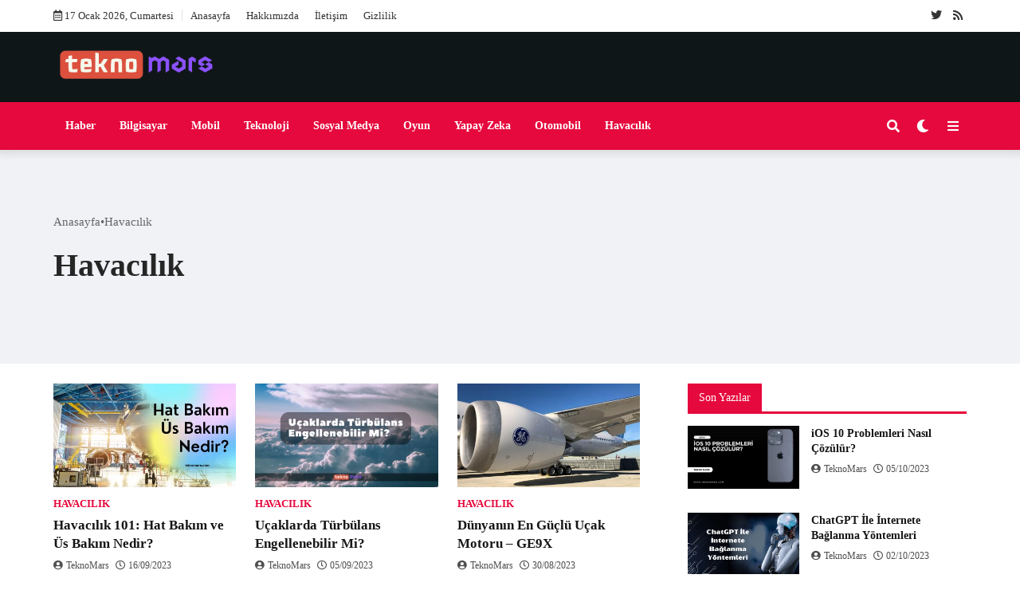

--- FILE ---
content_type: text/html; charset=UTF-8
request_url: https://www.teknomars.com/kategori/havacilik/
body_size: 14999
content:
<!doctype html><html lang="tr" prefix="og: https://ogp.me/ns#"><head><script data-no-optimize="1">var litespeed_docref=sessionStorage.getItem("litespeed_docref");litespeed_docref&&(Object.defineProperty(document,"referrer",{get:function(){return litespeed_docref}}),sessionStorage.removeItem("litespeed_docref"));</script> <meta charset="UTF-8"><meta name="viewport" content="width=device-width, initial-scale=1"><link rel="profile" href="https://gmpg.org/xfn/11"><title>Havacılık - TeknoMars</title><meta name="description" content="Havacılık üzerine en güncel içeriklerden haberdar olmak istiyorsanız doğru adrestesiniz. Güncel havacılık haberleri için takip edin."/><meta name="robots" content="follow, index, max-snippet:-1, max-video-preview:-1, max-image-preview:large"/><link rel="canonical" href="https://www.teknomars.com/kategori/havacilik/" /><meta property="og:locale" content="tr_TR" /><meta property="og:type" content="article" /><meta property="og:title" content="Havacılık - TeknoMars" /><meta property="og:description" content="Havacılık üzerine en güncel içeriklerden haberdar olmak istiyorsanız doğru adrestesiniz. Güncel havacılık haberleri için takip edin." /><meta property="og:url" content="https://www.teknomars.com/kategori/havacilik/" /><meta property="og:site_name" content="TeknoMars - Teknoloji Gezegeni" /><meta property="og:image" content="https://www.teknomars.com/wp-content/uploads/2023/09/havacilik.png" /><meta property="og:image:secure_url" content="https://www.teknomars.com/wp-content/uploads/2023/09/havacilik.png" /><meta property="og:image:width" content="1200" /><meta property="og:image:height" content="628" /><meta property="og:image:alt" content="havacılık haberleri" /><meta property="og:image:type" content="image/png" /><meta name="twitter:card" content="summary_large_image" /><meta name="twitter:title" content="Havacılık - TeknoMars" /><meta name="twitter:description" content="Havacılık üzerine en güncel içeriklerden haberdar olmak istiyorsanız doğru adrestesiniz. Güncel havacılık haberleri için takip edin." /><meta name="twitter:site" content="@teknomarscom" /><meta name="twitter:image" content="https://www.teknomars.com/wp-content/uploads/2023/09/havacilik.png" /><meta name="twitter:label1" content="Yazılar" /><meta name="twitter:data1" content="3" /> <script type="application/ld+json" class="rank-math-schema">{"@context":"https://schema.org","@graph":[{"@type":"NewsMediaOrganization","@id":"https://www.teknomars.com/#organization","name":"TeknoMars - Teknoloji Gezegeni","url":"https://teknomars.com","sameAs":["https://twitter.com/teknomarscom"]},{"@type":"WebSite","@id":"https://www.teknomars.com/#website","url":"https://www.teknomars.com","name":"TeknoMars - Teknoloji Gezegeni","publisher":{"@id":"https://www.teknomars.com/#organization"},"inLanguage":"tr"},{"@type":"CollectionPage","@id":"https://www.teknomars.com/kategori/havacilik/#webpage","url":"https://www.teknomars.com/kategori/havacilik/","name":"Havac\u0131l\u0131k - TeknoMars","isPartOf":{"@id":"https://www.teknomars.com/#website"},"inLanguage":"tr"}]}</script> <link rel='dns-prefetch' href='//www.googletagmanager.com' /><link rel='dns-prefetch' href='//fonts.googleapis.com' /><link rel="alternate" type="application/rss+xml" title="TeknoMars &raquo; akışı" href="https://www.teknomars.com/feed/" /><link rel="alternate" type="application/rss+xml" title="TeknoMars &raquo; yorum akışı" href="https://www.teknomars.com/comments/feed/" /><link rel="alternate" type="application/rss+xml" title="TeknoMars &raquo; Havacılık kategori akışı" href="https://www.teknomars.com/kategori/havacilik/feed/" /><style id='wp-img-auto-sizes-contain-inline-css'>img:is([sizes=auto i],[sizes^="auto," i]){contain-intrinsic-size:3000px 1500px}
/*# sourceURL=wp-img-auto-sizes-contain-inline-css */</style><link data-optimized="2" rel="stylesheet" href="https://www.teknomars.com/wp-content/litespeed/css/1f2acea435f0185bfd346095f62f8177.css?ver=79fd0" /><style id='wp-block-heading-inline-css'>h1:where(.wp-block-heading).has-background,h2:where(.wp-block-heading).has-background,h3:where(.wp-block-heading).has-background,h4:where(.wp-block-heading).has-background,h5:where(.wp-block-heading).has-background,h6:where(.wp-block-heading).has-background{padding:1.25em 2.375em}h1.has-text-align-left[style*=writing-mode]:where([style*=vertical-lr]),h1.has-text-align-right[style*=writing-mode]:where([style*=vertical-rl]),h2.has-text-align-left[style*=writing-mode]:where([style*=vertical-lr]),h2.has-text-align-right[style*=writing-mode]:where([style*=vertical-rl]),h3.has-text-align-left[style*=writing-mode]:where([style*=vertical-lr]),h3.has-text-align-right[style*=writing-mode]:where([style*=vertical-rl]),h4.has-text-align-left[style*=writing-mode]:where([style*=vertical-lr]),h4.has-text-align-right[style*=writing-mode]:where([style*=vertical-rl]),h5.has-text-align-left[style*=writing-mode]:where([style*=vertical-lr]),h5.has-text-align-right[style*=writing-mode]:where([style*=vertical-rl]),h6.has-text-align-left[style*=writing-mode]:where([style*=vertical-lr]),h6.has-text-align-right[style*=writing-mode]:where([style*=vertical-rl]){rotate:180deg}
/*# sourceURL=https://www.teknomars.com/wp-includes/blocks/heading/style.min.css */</style><style id='wp-block-paragraph-inline-css'>.is-small-text{font-size:.875em}.is-regular-text{font-size:1em}.is-large-text{font-size:2.25em}.is-larger-text{font-size:3em}.has-drop-cap:not(:focus):first-letter{float:left;font-size:8.4em;font-style:normal;font-weight:100;line-height:.68;margin:.05em .1em 0 0;text-transform:uppercase}body.rtl .has-drop-cap:not(:focus):first-letter{float:none;margin-left:.1em}p.has-drop-cap.has-background{overflow:hidden}:root :where(p.has-background){padding:1.25em 2.375em}:where(p.has-text-color:not(.has-link-color)) a{color:inherit}p.has-text-align-left[style*="writing-mode:vertical-lr"],p.has-text-align-right[style*="writing-mode:vertical-rl"]{rotate:180deg}
/*# sourceURL=https://www.teknomars.com/wp-includes/blocks/paragraph/style.min.css */</style><style id='wp-block-quote-inline-css'>.wp-block-quote{box-sizing:border-box;overflow-wrap:break-word}.wp-block-quote.is-large:where(:not(.is-style-plain)),.wp-block-quote.is-style-large:where(:not(.is-style-plain)){margin-bottom:1em;padding:0 1em}.wp-block-quote.is-large:where(:not(.is-style-plain)) p,.wp-block-quote.is-style-large:where(:not(.is-style-plain)) p{font-size:1.5em;font-style:italic;line-height:1.6}.wp-block-quote.is-large:where(:not(.is-style-plain)) cite,.wp-block-quote.is-large:where(:not(.is-style-plain)) footer,.wp-block-quote.is-style-large:where(:not(.is-style-plain)) cite,.wp-block-quote.is-style-large:where(:not(.is-style-plain)) footer{font-size:1.125em;text-align:right}.wp-block-quote>cite{display:block}
/*# sourceURL=https://www.teknomars.com/wp-includes/blocks/quote/style.min.css */</style><style id='wp-block-table-inline-css'>.wp-block-table{overflow-x:auto}.wp-block-table table{border-collapse:collapse;width:100%}.wp-block-table thead{border-bottom:3px solid}.wp-block-table tfoot{border-top:3px solid}.wp-block-table td,.wp-block-table th{border:1px solid;padding:.5em}.wp-block-table .has-fixed-layout{table-layout:fixed;width:100%}.wp-block-table .has-fixed-layout td,.wp-block-table .has-fixed-layout th{word-break:break-word}.wp-block-table.aligncenter,.wp-block-table.alignleft,.wp-block-table.alignright{display:table;width:auto}.wp-block-table.aligncenter td,.wp-block-table.aligncenter th,.wp-block-table.alignleft td,.wp-block-table.alignleft th,.wp-block-table.alignright td,.wp-block-table.alignright th{word-break:break-word}.wp-block-table .has-subtle-light-gray-background-color{background-color:#f3f4f5}.wp-block-table .has-subtle-pale-green-background-color{background-color:#e9fbe5}.wp-block-table .has-subtle-pale-blue-background-color{background-color:#e7f5fe}.wp-block-table .has-subtle-pale-pink-background-color{background-color:#fcf0ef}.wp-block-table.is-style-stripes{background-color:initial;border-collapse:inherit;border-spacing:0}.wp-block-table.is-style-stripes tbody tr:nth-child(odd){background-color:#f0f0f0}.wp-block-table.is-style-stripes.has-subtle-light-gray-background-color tbody tr:nth-child(odd){background-color:#f3f4f5}.wp-block-table.is-style-stripes.has-subtle-pale-green-background-color tbody tr:nth-child(odd){background-color:#e9fbe5}.wp-block-table.is-style-stripes.has-subtle-pale-blue-background-color tbody tr:nth-child(odd){background-color:#e7f5fe}.wp-block-table.is-style-stripes.has-subtle-pale-pink-background-color tbody tr:nth-child(odd){background-color:#fcf0ef}.wp-block-table.is-style-stripes td,.wp-block-table.is-style-stripes th{border-color:#0000}.wp-block-table.is-style-stripes{border-bottom:1px solid #f0f0f0}.wp-block-table .has-border-color td,.wp-block-table .has-border-color th,.wp-block-table .has-border-color tr,.wp-block-table .has-border-color>*{border-color:inherit}.wp-block-table table[style*=border-top-color] tr:first-child,.wp-block-table table[style*=border-top-color] tr:first-child td,.wp-block-table table[style*=border-top-color] tr:first-child th,.wp-block-table table[style*=border-top-color]>*,.wp-block-table table[style*=border-top-color]>* td,.wp-block-table table[style*=border-top-color]>* th{border-top-color:inherit}.wp-block-table table[style*=border-top-color] tr:not(:first-child){border-top-color:initial}.wp-block-table table[style*=border-right-color] td:last-child,.wp-block-table table[style*=border-right-color] th,.wp-block-table table[style*=border-right-color] tr,.wp-block-table table[style*=border-right-color]>*{border-right-color:inherit}.wp-block-table table[style*=border-bottom-color] tr:last-child,.wp-block-table table[style*=border-bottom-color] tr:last-child td,.wp-block-table table[style*=border-bottom-color] tr:last-child th,.wp-block-table table[style*=border-bottom-color]>*,.wp-block-table table[style*=border-bottom-color]>* td,.wp-block-table table[style*=border-bottom-color]>* th{border-bottom-color:inherit}.wp-block-table table[style*=border-bottom-color] tr:not(:last-child){border-bottom-color:initial}.wp-block-table table[style*=border-left-color] td:first-child,.wp-block-table table[style*=border-left-color] th,.wp-block-table table[style*=border-left-color] tr,.wp-block-table table[style*=border-left-color]>*{border-left-color:inherit}.wp-block-table table[style*=border-style] td,.wp-block-table table[style*=border-style] th,.wp-block-table table[style*=border-style] tr,.wp-block-table table[style*=border-style]>*{border-style:inherit}.wp-block-table table[style*=border-width] td,.wp-block-table table[style*=border-width] th,.wp-block-table table[style*=border-width] tr,.wp-block-table table[style*=border-width]>*{border-style:inherit;border-width:inherit}
/*# sourceURL=https://www.teknomars.com/wp-includes/blocks/table/style.min.css */</style><style id='global-styles-inline-css'>:root{--wp--preset--aspect-ratio--square: 1;--wp--preset--aspect-ratio--4-3: 4/3;--wp--preset--aspect-ratio--3-4: 3/4;--wp--preset--aspect-ratio--3-2: 3/2;--wp--preset--aspect-ratio--2-3: 2/3;--wp--preset--aspect-ratio--16-9: 16/9;--wp--preset--aspect-ratio--9-16: 9/16;--wp--preset--color--black: #000000;--wp--preset--color--cyan-bluish-gray: #abb8c3;--wp--preset--color--white: #ffffff;--wp--preset--color--pale-pink: #f78da7;--wp--preset--color--vivid-red: #cf2e2e;--wp--preset--color--luminous-vivid-orange: #ff6900;--wp--preset--color--luminous-vivid-amber: #fcb900;--wp--preset--color--light-green-cyan: #7bdcb5;--wp--preset--color--vivid-green-cyan: #00d084;--wp--preset--color--pale-cyan-blue: #8ed1fc;--wp--preset--color--vivid-cyan-blue: #0693e3;--wp--preset--color--vivid-purple: #9b51e0;--wp--preset--gradient--vivid-cyan-blue-to-vivid-purple: linear-gradient(135deg,rgb(6,147,227) 0%,rgb(155,81,224) 100%);--wp--preset--gradient--light-green-cyan-to-vivid-green-cyan: linear-gradient(135deg,rgb(122,220,180) 0%,rgb(0,208,130) 100%);--wp--preset--gradient--luminous-vivid-amber-to-luminous-vivid-orange: linear-gradient(135deg,rgb(252,185,0) 0%,rgb(255,105,0) 100%);--wp--preset--gradient--luminous-vivid-orange-to-vivid-red: linear-gradient(135deg,rgb(255,105,0) 0%,rgb(207,46,46) 100%);--wp--preset--gradient--very-light-gray-to-cyan-bluish-gray: linear-gradient(135deg,rgb(238,238,238) 0%,rgb(169,184,195) 100%);--wp--preset--gradient--cool-to-warm-spectrum: linear-gradient(135deg,rgb(74,234,220) 0%,rgb(151,120,209) 20%,rgb(207,42,186) 40%,rgb(238,44,130) 60%,rgb(251,105,98) 80%,rgb(254,248,76) 100%);--wp--preset--gradient--blush-light-purple: linear-gradient(135deg,rgb(255,206,236) 0%,rgb(152,150,240) 100%);--wp--preset--gradient--blush-bordeaux: linear-gradient(135deg,rgb(254,205,165) 0%,rgb(254,45,45) 50%,rgb(107,0,62) 100%);--wp--preset--gradient--luminous-dusk: linear-gradient(135deg,rgb(255,203,112) 0%,rgb(199,81,192) 50%,rgb(65,88,208) 100%);--wp--preset--gradient--pale-ocean: linear-gradient(135deg,rgb(255,245,203) 0%,rgb(182,227,212) 50%,rgb(51,167,181) 100%);--wp--preset--gradient--electric-grass: linear-gradient(135deg,rgb(202,248,128) 0%,rgb(113,206,126) 100%);--wp--preset--gradient--midnight: linear-gradient(135deg,rgb(2,3,129) 0%,rgb(40,116,252) 100%);--wp--preset--font-size--small: 13px;--wp--preset--font-size--medium: 20px;--wp--preset--font-size--large: 36px;--wp--preset--font-size--x-large: 42px;--wp--preset--spacing--20: 0.44rem;--wp--preset--spacing--30: 0.67rem;--wp--preset--spacing--40: 1rem;--wp--preset--spacing--50: 1.5rem;--wp--preset--spacing--60: 2.25rem;--wp--preset--spacing--70: 3.38rem;--wp--preset--spacing--80: 5.06rem;--wp--preset--shadow--natural: 6px 6px 9px rgba(0, 0, 0, 0.2);--wp--preset--shadow--deep: 12px 12px 50px rgba(0, 0, 0, 0.4);--wp--preset--shadow--sharp: 6px 6px 0px rgba(0, 0, 0, 0.2);--wp--preset--shadow--outlined: 6px 6px 0px -3px rgb(255, 255, 255), 6px 6px rgb(0, 0, 0);--wp--preset--shadow--crisp: 6px 6px 0px rgb(0, 0, 0);}:where(.is-layout-flex){gap: 0.5em;}:where(.is-layout-grid){gap: 0.5em;}body .is-layout-flex{display: flex;}.is-layout-flex{flex-wrap: wrap;align-items: center;}.is-layout-flex > :is(*, div){margin: 0;}body .is-layout-grid{display: grid;}.is-layout-grid > :is(*, div){margin: 0;}:where(.wp-block-columns.is-layout-flex){gap: 2em;}:where(.wp-block-columns.is-layout-grid){gap: 2em;}:where(.wp-block-post-template.is-layout-flex){gap: 1.25em;}:where(.wp-block-post-template.is-layout-grid){gap: 1.25em;}.has-black-color{color: var(--wp--preset--color--black) !important;}.has-cyan-bluish-gray-color{color: var(--wp--preset--color--cyan-bluish-gray) !important;}.has-white-color{color: var(--wp--preset--color--white) !important;}.has-pale-pink-color{color: var(--wp--preset--color--pale-pink) !important;}.has-vivid-red-color{color: var(--wp--preset--color--vivid-red) !important;}.has-luminous-vivid-orange-color{color: var(--wp--preset--color--luminous-vivid-orange) !important;}.has-luminous-vivid-amber-color{color: var(--wp--preset--color--luminous-vivid-amber) !important;}.has-light-green-cyan-color{color: var(--wp--preset--color--light-green-cyan) !important;}.has-vivid-green-cyan-color{color: var(--wp--preset--color--vivid-green-cyan) !important;}.has-pale-cyan-blue-color{color: var(--wp--preset--color--pale-cyan-blue) !important;}.has-vivid-cyan-blue-color{color: var(--wp--preset--color--vivid-cyan-blue) !important;}.has-vivid-purple-color{color: var(--wp--preset--color--vivid-purple) !important;}.has-black-background-color{background-color: var(--wp--preset--color--black) !important;}.has-cyan-bluish-gray-background-color{background-color: var(--wp--preset--color--cyan-bluish-gray) !important;}.has-white-background-color{background-color: var(--wp--preset--color--white) !important;}.has-pale-pink-background-color{background-color: var(--wp--preset--color--pale-pink) !important;}.has-vivid-red-background-color{background-color: var(--wp--preset--color--vivid-red) !important;}.has-luminous-vivid-orange-background-color{background-color: var(--wp--preset--color--luminous-vivid-orange) !important;}.has-luminous-vivid-amber-background-color{background-color: var(--wp--preset--color--luminous-vivid-amber) !important;}.has-light-green-cyan-background-color{background-color: var(--wp--preset--color--light-green-cyan) !important;}.has-vivid-green-cyan-background-color{background-color: var(--wp--preset--color--vivid-green-cyan) !important;}.has-pale-cyan-blue-background-color{background-color: var(--wp--preset--color--pale-cyan-blue) !important;}.has-vivid-cyan-blue-background-color{background-color: var(--wp--preset--color--vivid-cyan-blue) !important;}.has-vivid-purple-background-color{background-color: var(--wp--preset--color--vivid-purple) !important;}.has-black-border-color{border-color: var(--wp--preset--color--black) !important;}.has-cyan-bluish-gray-border-color{border-color: var(--wp--preset--color--cyan-bluish-gray) !important;}.has-white-border-color{border-color: var(--wp--preset--color--white) !important;}.has-pale-pink-border-color{border-color: var(--wp--preset--color--pale-pink) !important;}.has-vivid-red-border-color{border-color: var(--wp--preset--color--vivid-red) !important;}.has-luminous-vivid-orange-border-color{border-color: var(--wp--preset--color--luminous-vivid-orange) !important;}.has-luminous-vivid-amber-border-color{border-color: var(--wp--preset--color--luminous-vivid-amber) !important;}.has-light-green-cyan-border-color{border-color: var(--wp--preset--color--light-green-cyan) !important;}.has-vivid-green-cyan-border-color{border-color: var(--wp--preset--color--vivid-green-cyan) !important;}.has-pale-cyan-blue-border-color{border-color: var(--wp--preset--color--pale-cyan-blue) !important;}.has-vivid-cyan-blue-border-color{border-color: var(--wp--preset--color--vivid-cyan-blue) !important;}.has-vivid-purple-border-color{border-color: var(--wp--preset--color--vivid-purple) !important;}.has-vivid-cyan-blue-to-vivid-purple-gradient-background{background: var(--wp--preset--gradient--vivid-cyan-blue-to-vivid-purple) !important;}.has-light-green-cyan-to-vivid-green-cyan-gradient-background{background: var(--wp--preset--gradient--light-green-cyan-to-vivid-green-cyan) !important;}.has-luminous-vivid-amber-to-luminous-vivid-orange-gradient-background{background: var(--wp--preset--gradient--luminous-vivid-amber-to-luminous-vivid-orange) !important;}.has-luminous-vivid-orange-to-vivid-red-gradient-background{background: var(--wp--preset--gradient--luminous-vivid-orange-to-vivid-red) !important;}.has-very-light-gray-to-cyan-bluish-gray-gradient-background{background: var(--wp--preset--gradient--very-light-gray-to-cyan-bluish-gray) !important;}.has-cool-to-warm-spectrum-gradient-background{background: var(--wp--preset--gradient--cool-to-warm-spectrum) !important;}.has-blush-light-purple-gradient-background{background: var(--wp--preset--gradient--blush-light-purple) !important;}.has-blush-bordeaux-gradient-background{background: var(--wp--preset--gradient--blush-bordeaux) !important;}.has-luminous-dusk-gradient-background{background: var(--wp--preset--gradient--luminous-dusk) !important;}.has-pale-ocean-gradient-background{background: var(--wp--preset--gradient--pale-ocean) !important;}.has-electric-grass-gradient-background{background: var(--wp--preset--gradient--electric-grass) !important;}.has-midnight-gradient-background{background: var(--wp--preset--gradient--midnight) !important;}.has-small-font-size{font-size: var(--wp--preset--font-size--small) !important;}.has-medium-font-size{font-size: var(--wp--preset--font-size--medium) !important;}.has-large-font-size{font-size: var(--wp--preset--font-size--large) !important;}.has-x-large-font-size{font-size: var(--wp--preset--font-size--x-large) !important;}
/*# sourceURL=global-styles-inline-css */</style><style id='classic-theme-styles-inline-css'>/*! This file is auto-generated */
.wp-block-button__link{color:#fff;background-color:#32373c;border-radius:9999px;box-shadow:none;text-decoration:none;padding:calc(.667em + 2px) calc(1.333em + 2px);font-size:1.125em}.wp-block-file__button{background:#32373c;color:#fff;text-decoration:none}
/*# sourceURL=/wp-includes/css/classic-themes.min.css */</style><style id='ez-toc-inline-css'>div#ez-toc-container .ez-toc-title {font-size: 120%;}div#ez-toc-container .ez-toc-title {font-weight: 500;}div#ez-toc-container ul li , div#ez-toc-container ul li a {font-size: 95%;}div#ez-toc-container ul li , div#ez-toc-container ul li a {font-weight: 500;}div#ez-toc-container nav ul ul li {font-size: 90%;}.ez-toc-box-title {font-weight: bold; margin-bottom: 10px; text-align: center; text-transform: uppercase; letter-spacing: 1px; color: #666; padding-bottom: 5px;position:absolute;top:-4%;left:5%;background-color: inherit;transition: top 0.3s ease;}.ez-toc-box-title.toc-closed {top:-25%;}
.ez-toc-container-direction {direction: ltr;}.ez-toc-counter ul{counter-reset: item ;}.ez-toc-counter nav ul li a::before {content: counters(item, '.', decimal) '. ';display: inline-block;counter-increment: item;flex-grow: 0;flex-shrink: 0;margin-right: .2em; float: left; }.ez-toc-widget-direction {direction: ltr;}.ez-toc-widget-container ul{counter-reset: item ;}.ez-toc-widget-container nav ul li a::before {content: counters(item, '.', decimal) '. ';display: inline-block;counter-increment: item;flex-grow: 0;flex-shrink: 0;margin-right: .2em; float: left; }
/*# sourceURL=ez-toc-inline-css */</style> <script type="litespeed/javascript" data-src="https://www.teknomars.com/wp-includes/js/jquery/jquery.min.js" id="jquery-core-js"></script> 
 <script type="litespeed/javascript" data-src="https://www.googletagmanager.com/gtag/js?id=GT-NCN44D2" id="google_gtagjs-js"></script> <script id="google_gtagjs-js-after" type="litespeed/javascript">window.dataLayer=window.dataLayer||[];function gtag(){dataLayer.push(arguments)}
gtag("set","linker",{"domains":["www.teknomars.com"]});gtag("js",new Date());gtag("set","developer_id.dZTNiMT",!0);gtag("config","GT-NCN44D2")</script> <link rel="https://api.w.org/" href="https://www.teknomars.com/wp-json/" /><link rel="alternate" title="JSON" type="application/json" href="https://www.teknomars.com/wp-json/wp/v2/categories/29" /><link rel="EditURI" type="application/rsd+xml" title="RSD" href="https://www.teknomars.com/xmlrpc.php?rsd" /><meta name="generator" content="WordPress 6.9" /><meta name="generator" content="Site Kit by Google 1.170.0" /><style id="temajet-opt-custom-css">nav.navbar-main ul li {text-transform:uppercase!important}.header-middle{padding-top:20px!important;padding-bottom:20px!important}.logo a img{max-height:40px!important}.jet-mega-menu *{text-transform:capitalize !important}</style><script id="google_gtagjs" type="litespeed/javascript" data-src="https://www.googletagmanager.com/gtag/js?id=G-5GKRNB11CC"></script> <script id="google_gtagjs-inline" type="litespeed/javascript">window.dataLayer=window.dataLayer||[];function gtag(){dataLayer.push(arguments)}gtag('js',new Date());gtag('config','G-5GKRNB11CC',{})</script> <style type="text/css">:root{--main-color:#e6093d!important;}.logo-area{background:#0f1618!important;}.jet-main-navbar-wrapper{background-color:#e6093d!important;}.jet-navbar-main > ul > li > a, .jet-navbar-main-right li{color:#ffffff!important;}.jet-navbar-main.navbar-style-2 > ul > li:hover > a, .jet-navbar-main.navbar-style-3 > ul > li > a::before{background-color:#c40834!important;}.jet-main-footer{background-color:#151616!important;}.jet-footer a{color:#ffffff!important;}.jet-footer a:hover{color:#e6093d!important;}.jet-second-footer{background-color:#020202!important;}html{font-family:"Work Sans"!important;font-weight:normal!important;}#masthead :is(h1, h2, h3, h4, h5, h6, a, span, li, p){font-family:"Work Sans"!important;font-weight:700!important;}h1, h2, h3, h4, h5, h6{font-family:"Work Sans"!important;font-weight:600!important;}</style><link rel="icon" href="https://www.teknomars.com/wp-content/uploads/2023/09/cropped-favicon-32x32.png" sizes="32x32" /><link rel="icon" href="https://www.teknomars.com/wp-content/uploads/2023/09/cropped-favicon-192x192.png" sizes="192x192" /><link rel="apple-touch-icon" href="https://www.teknomars.com/wp-content/uploads/2023/09/cropped-favicon-180x180.png" /><meta name="msapplication-TileImage" content="https://www.teknomars.com/wp-content/uploads/2023/09/cropped-favicon-270x270.png" /><style id="wp-custom-css">@media screen and (max-width:992px) {
	.h-logo-area.has-menu {
	display:none;
}
}</style></head><body class="archive category category-havacilik category-29 wp-embed-responsive wp-theme-temajet hfeed no-sidebar"><div id="page" class="site">
<a class="skip-link screen-reader-text" href="#primary">Skip to content</a><header id="masthead" class="site-header"><nav class="navbar-top"><div class="container"><div class="navbar-top-bg"><div class="navbar-top-nav">
<i class="far fa-calendar-alt"></i>
<span class="navbar-top-date">17 Ocak 2026, Cumartesi</span><ul id="menu-ust-menu" class="navbar-top-menu"><li id="menu-item-2722" class="menu-item menu-item-type-custom menu-item-object-custom menu-item-2722"><a href="https://teknomars.com/">Anasayfa</a></li><li id="menu-item-3077" class="menu-item menu-item-type-post_type menu-item-object-page menu-item-3077"><a href="https://www.teknomars.com/hakkimizda/">Hakkımızda</a></li><li id="menu-item-3078" class="menu-item menu-item-type-post_type menu-item-object-page menu-item-3078"><a href="https://www.teknomars.com/iletisim/">İletişim</a></li><li id="menu-item-3079" class="menu-item menu-item-type-post_type menu-item-object-page menu-item-privacy-policy menu-item-3079"><a rel="privacy-policy" href="https://www.teknomars.com/gizlilik/">Gizlilik</a></li></ul></div><div class="navbar-top-social"><ul><li>
<a href="https://x.com/teknomarscom"><i class="fab fa-twitter"></i></a></li><li>
<a
href="https://www.teknomars.com/feed/rss/"><i
class="fa fa-rss"></i></a></li></ul></div></div></div></nav><div class="logo-area"><div class="header-middle container"><div class="logo">
<a class="logo-anchor" href="https://www.teknomars.com/" title="TeknoMars">
<img data-lazyloaded="1" src="[data-uri]" class="jet-logo" data-src="https://www.teknomars.com/wp-content/uploads/2023/09/teknomars-1280-x-720-piksel1-e1694192219223.png.webp"
alt="logo"
title="teknomars"
width="210"
height="40"><img data-lazyloaded="1" src="[data-uri]" class="jet-dark-logo" data-src="https://teknomars.com/wp-content/uploads/2023/09/teknomars-1280-x-720-piksel1-e1694192219223.png"
alt="logo"
title="teknomars"
width="210"
height="40">            </a></div></div></div><div class="jet-main-navbar-wrapper"><div class="container"><div class="jet-main-navbar header-1 "><nav class="jet-navbar-main navbar-style-3"><ul id="menu-ana-menu" class="navbar-main-ul"><li id="menu-item-3061" class="menu-item menu-item-type-taxonomy menu-item-object-category menu-item-3061"><a href="https://www.teknomars.com/kategori/haber/">Haber</a></li><li id="menu-item-2942" class="menu-item menu-item-type-taxonomy menu-item-object-category menu-item-2942"><a href="https://www.teknomars.com/kategori/bilgisayar/">Bilgisayar</a></li><li id="menu-item-3346" class="menu-item menu-item-type-taxonomy menu-item-object-category menu-item-3346"><a href="https://www.teknomars.com/kategori/mobil/">Mobil</a></li><li id="menu-item-2939" class="menu-item menu-item-type-taxonomy menu-item-object-category menu-item-2939"><a href="https://www.teknomars.com/kategori/teknoloji/">Teknoloji</a></li><li id="menu-item-3347" class="menu-item menu-item-type-taxonomy menu-item-object-category menu-item-3347"><a href="https://www.teknomars.com/kategori/sosyal-medya/">Sosyal Medya</a></li><li id="menu-item-2943" class="menu-item menu-item-type-taxonomy menu-item-object-category menu-item-2943"><a href="https://www.teknomars.com/kategori/oyun/">Oyun</a></li><li id="menu-item-3348" class="menu-item menu-item-type-taxonomy menu-item-object-category menu-item-3348"><a href="https://www.teknomars.com/kategori/yapay-zeka/">Yapay Zeka</a></li><li id="menu-item-2940" class="menu-item menu-item-type-taxonomy menu-item-object-category menu-item-2940"><a href="https://www.teknomars.com/kategori/otomobil/">Otomobil</a></li><li id="menu-item-2941" class="menu-item menu-item-type-taxonomy menu-item-object-category current-menu-item menu-item-2941"><a href="https://www.teknomars.com/kategori/havacilik/" aria-current="page">Havacılık</a></li></ul></nav><div class="jet-navbar-main-right"><ul class="jet-navbar-buttons button-style-1"><li class="nav-button-item">
<i id="header-search-btn" class="fas fa-search"></i><div id="navSearch"><form action="https://www.teknomars.com/" method="get">
<input class="search" type="text" size="40" name="s" id="s"
placeholder="Arama yap..."
value="" />
<button type="submit" id="searchsubmit" value="Search"><i
class="fas fa-search"></i></button></form></div></li><li class="nav-button-item" id="theme-button">
<i class="fas fa-moon"></i></li><li class="nav-button-item" onclick="mobileMenuFunction()">
<i class="fas fa-bars"></i></li></ul></div></div></div></div></header><header class="mobile-header"><div class="sm-screen-menu"><div class="sm-screen-start">
<button id="nmMenu" onclick="mobileMenuFunction()" class="navbar-main-btn">
<i class="fas fa-bars"></i>
</button></div><div class="sm-screen-logo">
<a href="https://www.teknomars.com/" title="TeknoMars">
<img data-lazyloaded="1" src="[data-uri]" width="1280" height="243" class="jet-logo" data-src="https://teknomars.com/wp-content/uploads/2023/09/teknomars-1280-x-720-piksel1-e1694192219223.png"
alt="logo"
title="teknomars"><img data-lazyloaded="1" src="[data-uri]" width="1280" height="243" class="jet-dark-logo" data-src="https://teknomars.com/wp-content/uploads/2023/09/teknomars-1280-x-720-piksel1-e1694192219223.png"
alt="logo"
title="teknomars">                    </a></div><div class="sm-screen-end">
<button id="theme-button-mobile" class="navbar-main-btn change-theme fas fa-moon"></button></div></div></header><div id="mobileMenu" class="mobile-dark" style="transform: translateX(-120%)"><div class="mobile-menu-btn">
<button id="mobilePowerBtn" onclick="mobilePower()">
<i class="fas fa-times"></i>
</button></div><div class="mobile-menu-search"><form action="https://www.teknomars.com/" method="get">
<input class="search" type="text" size="40" name="s" id="s" placeholder="Arama yap..."
value="" />
<button type="submit" id="searchsubmit" value="Arama Yap"><i
class="fas fa-search"></i></button></form></div><div class="mobile-menu-nav"><ul id="menu-mobil-menu" class="mobil-menu-ul"><li id="menu-item-2968" class="menu-item menu-item-type-taxonomy menu-item-object-category menu-item-2968"><a href="https://www.teknomars.com/kategori/teknoloji/">Teknoloji</a></li><li id="menu-item-2971" class="menu-item menu-item-type-taxonomy menu-item-object-category menu-item-2971"><a href="https://www.teknomars.com/kategori/bilgisayar/">Bilgisayar</a></li><li id="menu-item-3350" class="menu-item menu-item-type-taxonomy menu-item-object-category menu-item-3350"><a href="https://www.teknomars.com/kategori/mobil/">Mobil</a></li><li id="menu-item-3351" class="menu-item menu-item-type-taxonomy menu-item-object-category menu-item-3351"><a href="https://www.teknomars.com/kategori/sosyal-medya/">Sosyal Medya</a></li><li id="menu-item-3352" class="menu-item menu-item-type-taxonomy menu-item-object-category menu-item-3352"><a href="https://www.teknomars.com/kategori/yapay-zeka/">Yapay Zeka</a></li><li id="menu-item-2969" class="menu-item menu-item-type-taxonomy menu-item-object-category menu-item-2969"><a href="https://www.teknomars.com/kategori/otomobil/">Otomobil</a></li><li id="menu-item-2972" class="menu-item menu-item-type-taxonomy menu-item-object-category menu-item-2972"><a href="https://www.teknomars.com/kategori/oyun/">Oyun</a></li><li id="menu-item-2970" class="menu-item menu-item-type-taxonomy menu-item-object-category current-menu-item menu-item-2970"><a href="https://www.teknomars.com/kategori/havacilik/" aria-current="page">Havacılık</a></li><li id="menu-item-2842" class="menu-item menu-item-type-post_type menu-item-object-page menu-item-has-children menu-item-2842"><a href="https://www.teknomars.com/hakkimizda/">Hakkımızda</a><ul class="sub-menu"><li id="menu-item-2841" class="menu-item menu-item-type-post_type menu-item-object-page menu-item-privacy-policy menu-item-2841"><a rel="privacy-policy" href="https://www.teknomars.com/gizlilik/">Gizlilik</a></li><li id="menu-item-2843" class="menu-item menu-item-type-post_type menu-item-object-page menu-item-2843"><a href="https://www.teknomars.com/iletisim/">İletişim</a></li></ul></li></ul></div><div class="mobile-menu-text"></div></div><h1 class="h1-off">TeknoMars</h1><main id="primary" class="site-main"><div class="archive-title"><div class="container"><ol><li><a href="https://www.teknomars.com/">Anasayfa</a></li><li> •</li><li>Havacılık</li></ol> <script type="application/ld+json">{
"@context": "https://schema.org/",
"@type": "BreadcrumbList",
"itemListElement": [{
"@type": "ListItem",
"position": 1,
"name": "Anasayfa",
"item": "https://www.teknomars.com/"
},{
"@type": "ListItem",
"position": 2,
"name": "HavacılıkTeknoMars",
"item": "https://www.teknomars.com/kategori/havacilik/"
}]
}</script><h1 class="page-title">Havacılık</h1></div></div><div id="jet-home-area" class="container"><div class="row"><div id="jet-home-main"><div class="row jet-pm jet-pm-6"><div class="jet-pm-item jet-col-p33 jet-col-p50-oc jet-col-p25-fw"><div class="jet-pm-img">
<a class="post-thumbnail" href="https://www.teknomars.com/hat-bakim-us-bakim-nedir/" title="Havacılık 101: Hat Bakım ve Üs Bakım Nedir?">
<img data-lazyloaded="1" src="[data-uri]" width="450" height="255" data-src="https://www.teknomars.com/wp-content/uploads/2023/09/ucakbakim-450x255.png.webp" class="attachment-jet-md size-jet-md wp-post-image" alt="Havacılık 101: Hat Bakım ve Üs Bakım Nedir?" decoding="async" fetchpriority="high" data-srcset="https://www.teknomars.com/wp-content/uploads/2023/09/ucakbakim-450x255.png.webp 450w, https://www.teknomars.com/wp-content/uploads/2023/09/ucakbakim-300x169.png.webp 300w, https://www.teknomars.com/wp-content/uploads/2023/09/ucakbakim-195x110.png.webp 195w, https://www.teknomars.com/wp-content/uploads/2023/09/ucakbakim-390x220.png.webp 390w" data-sizes="(max-width: 450px) 100vw, 450px" />        </a></div><div class="jet-pm-text">
<a href="https://www.teknomars.com/kategori/havacilik/" class="jet-pm-cat"><span>Havacılık</span>
</a><h2 class="post-title"><a href="https://www.teknomars.com/hat-bakim-us-bakim-nedir/"
title="Havacılık 101: Hat Bakım ve Üs Bakım Nedir?">Havacılık 101: Hat Bakım ve Üs Bakım Nedir?</a></h2><div class="jet-pm-meta"><div class="meta-start">
<span>
<a href="https://www.teknomars.com/author/teknomars/">
<i class="fas fa-user-circle"></i> TeknoMars                    </a>
</span>
<span>
<i class="far fa-clock"></i> <span class="posted-on"><time class="entry-date published" datetime="2023-09-16T19:41:46+03:00">16/09/2023</time></span>                </span></div></div></div></div><div class="jet-pm-item jet-col-p33 jet-col-p50-oc jet-col-p25-fw"><div class="jet-pm-img">
<a class="post-thumbnail" href="https://www.teknomars.com/ucaklarda-turbulans-engellenebilir-mi/" title="Uçaklarda Türbülans Engellenebilir Mi?">
<img data-lazyloaded="1" src="[data-uri]" width="450" height="255" data-src="https://www.teknomars.com/wp-content/uploads/2023/09/turbulans-450x255.png.webp" class="attachment-jet-md size-jet-md wp-post-image" alt="Uçaklarda Türbülans Engellenebilir Mi?" decoding="async" data-srcset="https://www.teknomars.com/wp-content/uploads/2023/09/turbulans-450x255.png.webp 450w, https://www.teknomars.com/wp-content/uploads/2023/09/turbulans-300x169.png.webp 300w, https://www.teknomars.com/wp-content/uploads/2023/09/turbulans-195x110.png.webp 195w, https://www.teknomars.com/wp-content/uploads/2023/09/turbulans-390x220.png.webp 390w" data-sizes="(max-width: 450px) 100vw, 450px" />        </a></div><div class="jet-pm-text">
<a href="https://www.teknomars.com/kategori/havacilik/" class="jet-pm-cat"><span>Havacılık</span>
</a><h2 class="post-title"><a href="https://www.teknomars.com/ucaklarda-turbulans-engellenebilir-mi/"
title="Uçaklarda Türbülans Engellenebilir Mi?">Uçaklarda Türbülans Engellenebilir Mi?</a></h2><div class="jet-pm-meta"><div class="meta-start">
<span>
<a href="https://www.teknomars.com/author/teknomars/">
<i class="fas fa-user-circle"></i> TeknoMars                    </a>
</span>
<span>
<i class="far fa-clock"></i> <span class="posted-on"><time class="entry-date published" datetime="2023-09-05T17:06:47+03:00">05/09/2023</time></span>                </span></div></div></div></div><div class="jet-pm-item jet-col-p33 jet-col-p50-oc jet-col-p25-fw"><div class="jet-pm-img">
<a class="post-thumbnail" href="https://www.teknomars.com/dunyanin-en-guclu-ucak-motoru-ge9x/" title="Dünyanın En Güçlü Uçak Motoru &#8211; GE9X">
<img data-lazyloaded="1" src="[data-uri]" width="450" height="255" data-src="https://www.teknomars.com/wp-content/uploads/2023/08/ge9x-motor-450x255.png.webp" class="attachment-jet-md size-jet-md wp-post-image" alt="Dünyanın En Güçlü Uçak Motoru &#8211; GE9X" decoding="async" data-srcset="https://www.teknomars.com/wp-content/uploads/2023/08/ge9x-motor-450x255.png.webp 450w, https://www.teknomars.com/wp-content/uploads/2023/08/ge9x-motor-300x171.png.webp 300w, https://www.teknomars.com/wp-content/uploads/2023/08/ge9x-motor-195x110.png.webp 195w, https://www.teknomars.com/wp-content/uploads/2023/08/ge9x-motor-390x220.png.webp 390w" data-sizes="(max-width: 450px) 100vw, 450px" />        </a></div><div class="jet-pm-text">
<a href="https://www.teknomars.com/kategori/havacilik/" class="jet-pm-cat"><span>Havacılık</span>
</a><h2 class="post-title"><a href="https://www.teknomars.com/dunyanin-en-guclu-ucak-motoru-ge9x/"
title="Dünyanın En Güçlü Uçak Motoru &#8211; GE9X">Dünyanın En Güçlü Uçak Motoru &#8211; GE9X</a></h2><div class="jet-pm-meta"><div class="meta-start">
<span>
<a href="https://www.teknomars.com/author/teknomars/">
<i class="fas fa-user-circle"></i> TeknoMars                    </a>
</span>
<span>
<i class="far fa-clock"></i> <span class="posted-on"><time class="entry-date published" datetime="2023-08-30T13:19:13+03:00">30/08/2023</time></span>                </span></div></div></div></div></div></div><aside id="secondary" class="jet-sidebar widget-area"><div class="sticky-sidebar"><div class="jet-block-title jet-block-title-1"><h3><span>Son Yazılar</span></h3></div><div class="jet-pm jet-pm-1 row"><div class="jet-pm-item jet-col-p50-fw"><div class="jet-pm-img jet-col-p40">
<a class="post-thumbnail" href="https://www.teknomars.com/ios-10-problemleri-nasil-cozulur/" title="iOS 10 Problemleri Nasıl Çözülür?">
<img data-lazyloaded="1" src="[data-uri]" width="450" height="255" data-src="https://www.teknomars.com/wp-content/uploads/2023/10/iOS-10-Problemleri-Nasil-Cozulur-450x255.png.webp" class="attachment-jet-md size-jet-md wp-post-image" alt="iOS 10 Problemleri Nasıl Çözülür?" decoding="async" loading="lazy" data-srcset="https://www.teknomars.com/wp-content/uploads/2023/10/iOS-10-Problemleri-Nasil-Cozulur-450x255.png.webp 450w, https://www.teknomars.com/wp-content/uploads/2023/10/iOS-10-Problemleri-Nasil-Cozulur-300x169.png.webp 300w, https://www.teknomars.com/wp-content/uploads/2023/10/iOS-10-Problemleri-Nasil-Cozulur-195x110.png.webp 195w, https://www.teknomars.com/wp-content/uploads/2023/10/iOS-10-Problemleri-Nasil-Cozulur-390x220.png.webp 390w" data-sizes="auto, (max-width: 450px) 100vw, 450px" />        </a></div><div class="jet-pm-text jet-col-p60">
<a href="https://www.teknomars.com/kategori/mobil/" class="jet-pm-cat ocd-none"><span>Mobil</span>
</a><h2 class="post-title"><a href="https://www.teknomars.com/ios-10-problemleri-nasil-cozulur/"
title="iOS 10 Problemleri Nasıl Çözülür?">iOS 10 Problemleri Nasıl Çözülür?</a></h2><div class="jet-pm-meta"><div class="meta-start">
<span>
<a href="https://www.teknomars.com/author/teknomars/">
<i class="fas fa-user-circle"></i> TeknoMars                    </a>
</span>
<span>
<i class="far fa-clock"></i> <span class="posted-on"><time class="entry-date published updated" datetime="2023-10-05T00:03:46+03:00">05/10/2023</time></span>                </span></div><div class="meta-end xs-d-none ocd-none fwd-none">
<span><i class="far fa-comment"></i> 0</span>
<span style="color: #e74c3c;"><i class="fas fa-bolt"></i> 9</span></div></div><div class="jet-pm-excerpt ocd-none xs-d-none fwd-none"><p>Güncelleştirmeye bağlı işletim sistemi problemleri tıpkı bilgisayarlarda olduğu gibi telefonlarda da sık görülür. Telefonu iyileştirmeye&#8230;</p></div></div></div><div class="jet-pm-item jet-col-p50-fw"><div class="jet-pm-img jet-col-p40">
<a class="post-thumbnail" href="https://www.teknomars.com/chatgpt-ile-internete-baglanma/" title="ChatGPT İle İnternete Bağlanma Yöntemleri">
<img data-lazyloaded="1" src="[data-uri]" width="450" height="255" data-src="https://www.teknomars.com/wp-content/uploads/2023/10/chatgpt-450x255.png.webp" class="attachment-jet-md size-jet-md wp-post-image" alt="ChatGPT İle İnternete Bağlanma Yöntemleri" decoding="async" loading="lazy" data-srcset="https://www.teknomars.com/wp-content/uploads/2023/10/chatgpt-450x255.png.webp 450w, https://www.teknomars.com/wp-content/uploads/2023/10/chatgpt-300x169.png.webp 300w, https://www.teknomars.com/wp-content/uploads/2023/10/chatgpt-195x110.png.webp 195w, https://www.teknomars.com/wp-content/uploads/2023/10/chatgpt-390x220.png.webp 390w" data-sizes="auto, (max-width: 450px) 100vw, 450px" />        </a></div><div class="jet-pm-text jet-col-p60">
<a href="https://www.teknomars.com/kategori/yapay-zeka/" class="jet-pm-cat ocd-none"><span>Yapay Zeka</span>
</a><h2 class="post-title"><a href="https://www.teknomars.com/chatgpt-ile-internete-baglanma/"
title="ChatGPT İle İnternete Bağlanma Yöntemleri">ChatGPT İle İnternete Bağlanma Yöntemleri</a></h2><div class="jet-pm-meta"><div class="meta-start">
<span>
<a href="https://www.teknomars.com/author/teknomars/">
<i class="fas fa-user-circle"></i> TeknoMars                    </a>
</span>
<span>
<i class="far fa-clock"></i> <span class="posted-on"><time class="entry-date published" datetime="2023-10-02T21:11:14+03:00">02/10/2023</time></span>                </span></div><div class="meta-end xs-d-none ocd-none fwd-none">
<span><i class="far fa-comment"></i> 0</span>
<span style="color: #e74c3c;"><i class="fas fa-bolt"></i> 15</span></div></div><div class="jet-pm-excerpt ocd-none xs-d-none fwd-none"><p>OpenAi Bing ile aramayı etkinleştirerek kullanıcıların en güncel verilere sahip olabilmesi için interneti tarayan özelliğini&#8230;</p></div></div></div><div class="jet-pm-item jet-col-p50-fw"><div class="jet-pm-img jet-col-p40">
<a class="post-thumbnail" href="https://www.teknomars.com/ram-alirken-dikkat/" title="RAM Alırken Nelere Dikkat Edilmeli?">
<img data-lazyloaded="1" src="[data-uri]" width="450" height="255" data-src="https://www.teknomars.com/wp-content/uploads/2023/09/ram-450x255.png.webp" class="attachment-jet-md size-jet-md wp-post-image" alt="RAM Alırken Nelere Dikkat Edilmeli?" decoding="async" loading="lazy" data-srcset="https://www.teknomars.com/wp-content/uploads/2023/09/ram-450x255.png.webp 450w, https://www.teknomars.com/wp-content/uploads/2023/09/ram-300x169.png.webp 300w, https://www.teknomars.com/wp-content/uploads/2023/09/ram-195x110.png.webp 195w, https://www.teknomars.com/wp-content/uploads/2023/09/ram-390x220.png.webp 390w" data-sizes="auto, (max-width: 450px) 100vw, 450px" />        </a></div><div class="jet-pm-text jet-col-p60">
<a href="https://www.teknomars.com/kategori/bilgisayar/" class="jet-pm-cat ocd-none"><span>Bilgisayar</span>
</a><h2 class="post-title"><a href="https://www.teknomars.com/ram-alirken-dikkat/"
title="RAM Alırken Nelere Dikkat Edilmeli?">RAM Alırken Nelere Dikkat Edilmeli?</a></h2><div class="jet-pm-meta"><div class="meta-start">
<span>
<a href="https://www.teknomars.com/author/teknomars/">
<i class="fas fa-user-circle"></i> TeknoMars                    </a>
</span>
<span>
<i class="far fa-clock"></i> <span class="posted-on"><time class="entry-date published" datetime="2023-09-29T10:47:51+03:00">29/09/2023</time></span>                </span></div><div class="meta-end xs-d-none ocd-none fwd-none">
<span><i class="far fa-comment"></i> 0</span>
<span style="color: #e74c3c;"><i class="fas fa-bolt"></i> 18</span></div></div><div class="jet-pm-excerpt ocd-none xs-d-none fwd-none"><p>Oyun bilgisayarı toplamaya çalışıyorsunuz ve RAM alırken nelere dikkat etmeniz gerektiğini bilmiyor musunuz? Ya da&#8230;</p></div></div></div><div class="jet-pm-item jet-col-p50-fw"><div class="jet-pm-img jet-col-p40">
<a class="post-thumbnail" href="https://www.teknomars.com/ekran-karti-sicakligi-ne-kadar-olmali/" title="Ekran Kartı Sıcaklığı Ne Kadar Olmalı?">
<img data-lazyloaded="1" src="[data-uri]" width="450" height="255" data-src="https://www.teknomars.com/wp-content/uploads/2023/09/ekran-karti-450x255.png.webp" class="attachment-jet-md size-jet-md wp-post-image" alt="Ekran Kartı Sıcaklığı Ne Kadar Olmalı?" decoding="async" loading="lazy" data-srcset="https://www.teknomars.com/wp-content/uploads/2023/09/ekran-karti-450x255.png.webp 450w, https://www.teknomars.com/wp-content/uploads/2023/09/ekran-karti-300x169.png.webp 300w, https://www.teknomars.com/wp-content/uploads/2023/09/ekran-karti-195x110.png.webp 195w, https://www.teknomars.com/wp-content/uploads/2023/09/ekran-karti-390x220.png.webp 390w" data-sizes="auto, (max-width: 450px) 100vw, 450px" />        </a></div><div class="jet-pm-text jet-col-p60">
<a href="https://www.teknomars.com/kategori/bilgisayar/" class="jet-pm-cat ocd-none"><span>Bilgisayar</span>
</a><h2 class="post-title"><a href="https://www.teknomars.com/ekran-karti-sicakligi-ne-kadar-olmali/"
title="Ekran Kartı Sıcaklığı Ne Kadar Olmalı?">Ekran Kartı Sıcaklığı Ne Kadar Olmalı?</a></h2><div class="jet-pm-meta"><div class="meta-start">
<span>
<a href="https://www.teknomars.com/author/teknomars/">
<i class="fas fa-user-circle"></i> TeknoMars                    </a>
</span>
<span>
<i class="far fa-clock"></i> <span class="posted-on"><time class="entry-date published" datetime="2023-09-28T11:57:38+03:00">28/09/2023</time></span>                </span></div><div class="meta-end xs-d-none ocd-none fwd-none">
<span><i class="far fa-comment"></i> 0</span>
<span style="color: #e74c3c;"><i class="fas fa-bolt"></i> 20</span></div></div><div class="jet-pm-excerpt ocd-none xs-d-none fwd-none"><p>Ekran kartı sıcaklığı hakkında sizler için bilgilendirici bir yazı paylaşmak istedim. Ekran kartı sıcaklığı günümüzde&#8230;</p></div></div></div><div class="jet-pm-item jet-col-p50-fw"><div class="jet-pm-img jet-col-p40">
<a class="post-thumbnail" href="https://www.teknomars.com/youtube-icerik-uretici-odulu/" title="Youtube İçerik Üretici Ödülü Nedir?">
<img data-lazyloaded="1" src="[data-uri]" width="450" height="255" data-src="https://www.teknomars.com/wp-content/uploads/2023/09/youtube-icerik-ureticisi-odulu-450x255.png.webp" class="attachment-jet-md size-jet-md wp-post-image" alt="Youtube İçerik Üretici Ödülü Nedir?" decoding="async" loading="lazy" data-srcset="https://www.teknomars.com/wp-content/uploads/2023/09/youtube-icerik-ureticisi-odulu-450x255.png.webp 450w, https://www.teknomars.com/wp-content/uploads/2023/09/youtube-icerik-ureticisi-odulu-195x110.png.webp 195w, https://www.teknomars.com/wp-content/uploads/2023/09/youtube-icerik-ureticisi-odulu-390x220.png.webp 390w" data-sizes="auto, (max-width: 450px) 100vw, 450px" />        </a></div><div class="jet-pm-text jet-col-p60">
<a href="https://www.teknomars.com/kategori/teknoloji/" class="jet-pm-cat ocd-none"><span>Teknoloji</span>
</a><h2 class="post-title"><a href="https://www.teknomars.com/youtube-icerik-uretici-odulu/"
title="Youtube İçerik Üretici Ödülü Nedir?">Youtube İçerik Üretici Ödülü Nedir?</a></h2><div class="jet-pm-meta"><div class="meta-start">
<span>
<a href="https://www.teknomars.com/author/teknomars/">
<i class="fas fa-user-circle"></i> TeknoMars                    </a>
</span>
<span>
<i class="far fa-clock"></i> <span class="posted-on"><time class="entry-date published" datetime="2023-09-26T11:31:42+03:00">26/09/2023</time></span>                </span></div><div class="meta-end xs-d-none ocd-none fwd-none">
<span><i class="far fa-comment"></i> 0</span>
<span style="color: #e74c3c;"><i class="fas fa-bolt"></i> 25</span></div></div><div class="jet-pm-excerpt ocd-none xs-d-none fwd-none"><p>Genellikle Youtube videolarında karşımıza çıkan ve Youtube tarafından ödül aldığını söyleyen Youtuberların elinde Youtube İçerik&#8230;</p></div></div></div><div class="jet-pm-item jet-col-p50-fw"><div class="jet-pm-img jet-col-p40">
<a class="post-thumbnail" href="https://www.teknomars.com/muzik-yapan-yapay-zeka/" title="Müzik Yapan Yapay Zeka">
<img data-lazyloaded="1" src="[data-uri]" width="450" height="255" data-src="https://www.teknomars.com/wp-content/uploads/2023/09/muzik-450x255.png.webp" class="attachment-jet-md size-jet-md wp-post-image" alt="Müzik Yapan Yapay Zeka" decoding="async" loading="lazy" data-srcset="https://www.teknomars.com/wp-content/uploads/2023/09/muzik-450x255.png.webp 450w, https://www.teknomars.com/wp-content/uploads/2023/09/muzik-300x169.png.webp 300w, https://www.teknomars.com/wp-content/uploads/2023/09/muzik-195x110.png.webp 195w, https://www.teknomars.com/wp-content/uploads/2023/09/muzik-390x220.png.webp 390w" data-sizes="auto, (max-width: 450px) 100vw, 450px" />        </a></div><div class="jet-pm-text jet-col-p60">
<a href="https://www.teknomars.com/kategori/yapay-zeka/" class="jet-pm-cat ocd-none"><span>Yapay Zeka</span>
</a><h2 class="post-title"><a href="https://www.teknomars.com/muzik-yapan-yapay-zeka/"
title="Müzik Yapan Yapay Zeka">Müzik Yapan Yapay Zeka</a></h2><div class="jet-pm-meta"><div class="meta-start">
<span>
<a href="https://www.teknomars.com/author/teknomars/">
<i class="fas fa-user-circle"></i> TeknoMars                    </a>
</span>
<span>
<i class="far fa-clock"></i> <span class="posted-on"><time class="entry-date published" datetime="2023-09-22T20:26:28+03:00">22/09/2023</time></span>                </span></div><div class="meta-end xs-d-none ocd-none fwd-none">
<span><i class="far fa-comment"></i> 0</span>
<span style="color: #e74c3c;"><i class="fas fa-bolt"></i> 24</span></div></div><div class="jet-pm-excerpt ocd-none xs-d-none fwd-none"><p>Müzik yapan yapay zeka sayesinde artık herkes istediği tarzda müziği kısa bir süre içerisinde oluşturabilecek&#8230;</p></div></div></div><div class="jet-pm-item jet-col-p50-fw"><div class="jet-pm-img jet-col-p40">
<a class="post-thumbnail" href="https://www.teknomars.com/youtube-music-vs-spotify/" title="Youtube Music vs Spotify Karşılaştırması 2023">
<img data-lazyloaded="1" src="[data-uri]" width="450" height="255" data-src="https://www.teknomars.com/wp-content/uploads/2023/09/youtube-music-vs-spotify-450x255.png.webp" class="attachment-jet-md size-jet-md wp-post-image" alt="Youtube Music vs Spotify Karşılaştırması 2023" decoding="async" loading="lazy" data-srcset="https://www.teknomars.com/wp-content/uploads/2023/09/youtube-music-vs-spotify-450x255.png.webp 450w, https://www.teknomars.com/wp-content/uploads/2023/09/youtube-music-vs-spotify-300x169.png.webp 300w, https://www.teknomars.com/wp-content/uploads/2023/09/youtube-music-vs-spotify-195x110.png.webp 195w, https://www.teknomars.com/wp-content/uploads/2023/09/youtube-music-vs-spotify-390x220.png.webp 390w" data-sizes="auto, (max-width: 450px) 100vw, 450px" />        </a></div><div class="jet-pm-text jet-col-p60">
<a href="https://www.teknomars.com/kategori/teknoloji/" class="jet-pm-cat ocd-none"><span>Teknoloji</span>
</a><h2 class="post-title"><a href="https://www.teknomars.com/youtube-music-vs-spotify/"
title="Youtube Music vs Spotify Karşılaştırması 2023">Youtube Music vs Spotify Karşılaştırması 2023</a></h2><div class="jet-pm-meta"><div class="meta-start">
<span>
<a href="https://www.teknomars.com/author/teknomars/">
<i class="fas fa-user-circle"></i> TeknoMars                    </a>
</span>
<span>
<i class="far fa-clock"></i> <span class="posted-on"><time class="entry-date published" datetime="2023-09-20T20:58:59+03:00">20/09/2023</time></span>                </span></div><div class="meta-end xs-d-none ocd-none fwd-none">
<span><i class="far fa-comment"></i> 0</span>
<span style="color: #e74c3c;"><i class="fas fa-bolt"></i> 34</span></div></div><div class="jet-pm-excerpt ocd-none xs-d-none fwd-none"><p>Youtube Music vs Spotify karşılaştırması yaparak hangi uygulamanın daha avantajlı olduğunu tespit etmeye çalıştığımız bu&#8230;</p></div></div></div><div class="jet-pm-item jet-col-p50-fw"><div class="jet-pm-img jet-col-p40">
<a class="post-thumbnail" href="https://www.teknomars.com/spotify-para-kazanma/" title="Spotify Para Kazanma Yöntemleri 2023">
<img data-lazyloaded="1" src="[data-uri]" width="450" height="255" data-src="https://www.teknomars.com/wp-content/uploads/2023/09/spotify-para-kazanma-450x255.png.webp" class="attachment-jet-md size-jet-md wp-post-image" alt="Spotify Para Kazanma Yöntemleri 2023" decoding="async" loading="lazy" data-srcset="https://www.teknomars.com/wp-content/uploads/2023/09/spotify-para-kazanma-450x255.png.webp 450w, https://www.teknomars.com/wp-content/uploads/2023/09/spotify-para-kazanma-300x169.png.webp 300w, https://www.teknomars.com/wp-content/uploads/2023/09/spotify-para-kazanma-195x110.png.webp 195w, https://www.teknomars.com/wp-content/uploads/2023/09/spotify-para-kazanma-390x220.png.webp 390w" data-sizes="auto, (max-width: 450px) 100vw, 450px" />        </a></div><div class="jet-pm-text jet-col-p60">
<a href="https://www.teknomars.com/kategori/teknoloji/" class="jet-pm-cat ocd-none"><span>Teknoloji</span>
</a><h2 class="post-title"><a href="https://www.teknomars.com/spotify-para-kazanma/"
title="Spotify Para Kazanma Yöntemleri 2023">Spotify Para Kazanma Yöntemleri 2023</a></h2><div class="jet-pm-meta"><div class="meta-start">
<span>
<a href="https://www.teknomars.com/author/teknomars/">
<i class="fas fa-user-circle"></i> TeknoMars                    </a>
</span>
<span>
<i class="far fa-clock"></i> <span class="posted-on"><time class="entry-date published" datetime="2023-09-19T20:39:27+03:00">19/09/2023</time></span>                </span></div><div class="meta-end xs-d-none ocd-none fwd-none">
<span><i class="far fa-comment"></i> 0</span>
<span style="color: #e74c3c;"><i class="fas fa-bolt"></i> 33</span></div></div><div class="jet-pm-excerpt ocd-none xs-d-none fwd-none"><p>Spotify para kazanma yöntemlerinden bahsedeceğimiz bu yazımızda sizlere faydalı olabileceğini düşündüğümüz konulardan bahsedeceğiz. Yazının sonunda&#8230;</p></div></div></div><div class="jet-pm-item jet-col-p50-fw"><div class="jet-pm-img jet-col-p40">
<a class="post-thumbnail" href="https://www.teknomars.com/sunum-hazirlayan-yapay-zeka/" title="Sunum Hazırlayan Yapay Zeka &#8211; ChatGPT">
<img data-lazyloaded="1" src="[data-uri]" width="450" height="255" data-src="https://www.teknomars.com/wp-content/uploads/2023/09/yapay-zeka-sunum-450x255.png.webp" class="attachment-jet-md size-jet-md wp-post-image" alt="Sunum Hazırlayan Yapay Zeka &#8211; ChatGPT" decoding="async" loading="lazy" data-srcset="https://www.teknomars.com/wp-content/uploads/2023/09/yapay-zeka-sunum-450x255.png.webp 450w, https://www.teknomars.com/wp-content/uploads/2023/09/yapay-zeka-sunum-195x110.png.webp 195w, https://www.teknomars.com/wp-content/uploads/2023/09/yapay-zeka-sunum-390x220.png.webp 390w" data-sizes="auto, (max-width: 450px) 100vw, 450px" />        </a></div><div class="jet-pm-text jet-col-p60">
<a href="https://www.teknomars.com/kategori/yapay-zeka/" class="jet-pm-cat ocd-none"><span>Yapay Zeka</span>
</a><h2 class="post-title"><a href="https://www.teknomars.com/sunum-hazirlayan-yapay-zeka/"
title="Sunum Hazırlayan Yapay Zeka &#8211; ChatGPT">Sunum Hazırlayan Yapay Zeka &#8211; ChatGPT</a></h2><div class="jet-pm-meta"><div class="meta-start">
<span>
<a href="https://www.teknomars.com/author/teknomars/">
<i class="fas fa-user-circle"></i> TeknoMars                    </a>
</span>
<span>
<i class="far fa-clock"></i> <span class="posted-on"><time class="entry-date published" datetime="2023-09-17T19:00:48+03:00">17/09/2023</time></span>                </span></div><div class="meta-end xs-d-none ocd-none fwd-none">
<span><i class="far fa-comment"></i> 0</span>
<span style="color: #e74c3c;"><i class="fas fa-bolt"></i> 42</span></div></div><div class="jet-pm-excerpt ocd-none xs-d-none fwd-none"><p>Yapay zeka teknolojisinin geliştiği şu dönemde sunum hazırlayan yapay zeka insanlar için en çok aranan&#8230;</p></div></div></div><div class="jet-pm-item jet-col-p50-fw"><div class="jet-pm-img jet-col-p40">
<a class="post-thumbnail" href="https://www.teknomars.com/hat-bakim-us-bakim-nedir/" title="Havacılık 101: Hat Bakım ve Üs Bakım Nedir?">
<img data-lazyloaded="1" src="[data-uri]" width="450" height="255" data-src="https://www.teknomars.com/wp-content/uploads/2023/09/ucakbakim-450x255.png.webp" class="attachment-jet-md size-jet-md wp-post-image" alt="Havacılık 101: Hat Bakım ve Üs Bakım Nedir?" decoding="async" loading="lazy" data-srcset="https://www.teknomars.com/wp-content/uploads/2023/09/ucakbakim-450x255.png.webp 450w, https://www.teknomars.com/wp-content/uploads/2023/09/ucakbakim-300x169.png.webp 300w, https://www.teknomars.com/wp-content/uploads/2023/09/ucakbakim-195x110.png.webp 195w, https://www.teknomars.com/wp-content/uploads/2023/09/ucakbakim-390x220.png.webp 390w" data-sizes="auto, (max-width: 450px) 100vw, 450px" />        </a></div><div class="jet-pm-text jet-col-p60">
<a href="https://www.teknomars.com/kategori/havacilik/" class="jet-pm-cat ocd-none"><span>Havacılık</span>
</a><h2 class="post-title"><a href="https://www.teknomars.com/hat-bakim-us-bakim-nedir/"
title="Havacılık 101: Hat Bakım ve Üs Bakım Nedir?">Havacılık 101: Hat Bakım ve Üs Bakım Nedir?</a></h2><div class="jet-pm-meta"><div class="meta-start">
<span>
<a href="https://www.teknomars.com/author/teknomars/">
<i class="fas fa-user-circle"></i> TeknoMars                    </a>
</span>
<span>
<i class="far fa-clock"></i> <span class="posted-on"><time class="entry-date published" datetime="2023-09-16T19:41:46+03:00">16/09/2023</time></span>                </span></div><div class="meta-end xs-d-none ocd-none fwd-none">
<span><i class="far fa-comment"></i> 0</span>
<span style="color: #e74c3c;"><i class="fas fa-bolt"></i> 33</span></div></div><div class="jet-pm-excerpt ocd-none xs-d-none fwd-none"><p>Havacılığın bakım alanında oldukça kullanılan bu iki terim kimi zaman kafa karıştırıcı olabilmektedir. Uçaklarda yapılan&#8230;</p></div></div></div></div></div></aside></div></div></main><button onclick="gotoTop()" id="gotoTopBtn" title="Yukarı Çık"><i class="fas fa-arrow-alt-circle-up"></i></button><footer id="colophon" class="jet-footer site-footer"><div class="jet-second-footer"><div class="container">
<a href="https://teknomars.com/gizlilik/">Gizlilik</a> | <a href="https://teknomars.com/iletisim/">İletişim</a> © 2023. Tüm hakları saklıdır.<a href="https://www.dundarelektronik.com" target="_blank" rel="noopener noreferrer">Etimesgut Bilgisayar Tamir</a></div></div></footer></div> <script type="speculationrules">{"prefetch":[{"source":"document","where":{"and":[{"href_matches":"/*"},{"not":{"href_matches":["/wp-*.php","/wp-admin/*","/wp-content/uploads/*","/wp-content/*","/wp-content/plugins/*","/wp-content/themes/temajet/*","/*\\?(.+)"]}},{"not":{"selector_matches":"a[rel~=\"nofollow\"]"}},{"not":{"selector_matches":".no-prefetch, .no-prefetch a"}}]},"eagerness":"conservative"}]}</script> <script id="ez-toc-scroll-scriptjs-js-extra" type="litespeed/javascript">var eztoc_smooth_local={"scroll_offset":"30","add_request_uri":"","add_self_reference_link":""}</script> <script id="ez-toc-js-js-extra" type="litespeed/javascript">var ezTOC={"smooth_scroll":"1","visibility_hide_by_default":"","scroll_offset":"30","fallbackIcon":"\u003Cspan class=\"\"\u003E\u003Cspan class=\"eztoc-hide\" style=\"display:none;\"\u003EToggle\u003C/span\u003E\u003Cspan class=\"ez-toc-icon-toggle-span\"\u003E\u003Csvg style=\"fill: #999;color:#999\" xmlns=\"http://www.w3.org/2000/svg\" class=\"list-377408\" width=\"20px\" height=\"20px\" viewBox=\"0 0 24 24\" fill=\"none\"\u003E\u003Cpath d=\"M6 6H4v2h2V6zm14 0H8v2h12V6zM4 11h2v2H4v-2zm16 0H8v2h12v-2zM4 16h2v2H4v-2zm16 0H8v2h12v-2z\" fill=\"currentColor\"\u003E\u003C/path\u003E\u003C/svg\u003E\u003Csvg style=\"fill: #999;color:#999\" class=\"arrow-unsorted-368013\" xmlns=\"http://www.w3.org/2000/svg\" width=\"10px\" height=\"10px\" viewBox=\"0 0 24 24\" version=\"1.2\" baseProfile=\"tiny\"\u003E\u003Cpath d=\"M18.2 9.3l-6.2-6.3-6.2 6.3c-.2.2-.3.4-.3.7s.1.5.3.7c.2.2.4.3.7.3h11c.3 0 .5-.1.7-.3.2-.2.3-.5.3-.7s-.1-.5-.3-.7zM5.8 14.7l6.2 6.3 6.2-6.3c.2-.2.3-.5.3-.7s-.1-.5-.3-.7c-.2-.2-.4-.3-.7-.3h-11c-.3 0-.5.1-.7.3-.2.2-.3.5-.3.7s.1.5.3.7z\"/\u003E\u003C/svg\u003E\u003C/span\u003E\u003C/span\u003E","chamomile_theme_is_on":""}</script> <marquee style='position: absolute; width: 0px;'></marquee> <script data-no-optimize="1">window.lazyLoadOptions=Object.assign({},{threshold:300},window.lazyLoadOptions||{});!function(t,e){"object"==typeof exports&&"undefined"!=typeof module?module.exports=e():"function"==typeof define&&define.amd?define(e):(t="undefined"!=typeof globalThis?globalThis:t||self).LazyLoad=e()}(this,function(){"use strict";function e(){return(e=Object.assign||function(t){for(var e=1;e<arguments.length;e++){var n,a=arguments[e];for(n in a)Object.prototype.hasOwnProperty.call(a,n)&&(t[n]=a[n])}return t}).apply(this,arguments)}function o(t){return e({},at,t)}function l(t,e){return t.getAttribute(gt+e)}function c(t){return l(t,vt)}function s(t,e){return function(t,e,n){e=gt+e;null!==n?t.setAttribute(e,n):t.removeAttribute(e)}(t,vt,e)}function i(t){return s(t,null),0}function r(t){return null===c(t)}function u(t){return c(t)===_t}function d(t,e,n,a){t&&(void 0===a?void 0===n?t(e):t(e,n):t(e,n,a))}function f(t,e){et?t.classList.add(e):t.className+=(t.className?" ":"")+e}function _(t,e){et?t.classList.remove(e):t.className=t.className.replace(new RegExp("(^|\\s+)"+e+"(\\s+|$)")," ").replace(/^\s+/,"").replace(/\s+$/,"")}function g(t){return t.llTempImage}function v(t,e){!e||(e=e._observer)&&e.unobserve(t)}function b(t,e){t&&(t.loadingCount+=e)}function p(t,e){t&&(t.toLoadCount=e)}function n(t){for(var e,n=[],a=0;e=t.children[a];a+=1)"SOURCE"===e.tagName&&n.push(e);return n}function h(t,e){(t=t.parentNode)&&"PICTURE"===t.tagName&&n(t).forEach(e)}function a(t,e){n(t).forEach(e)}function m(t){return!!t[lt]}function E(t){return t[lt]}function I(t){return delete t[lt]}function y(e,t){var n;m(e)||(n={},t.forEach(function(t){n[t]=e.getAttribute(t)}),e[lt]=n)}function L(a,t){var o;m(a)&&(o=E(a),t.forEach(function(t){var e,n;e=a,(t=o[n=t])?e.setAttribute(n,t):e.removeAttribute(n)}))}function k(t,e,n){f(t,e.class_loading),s(t,st),n&&(b(n,1),d(e.callback_loading,t,n))}function A(t,e,n){n&&t.setAttribute(e,n)}function O(t,e){A(t,rt,l(t,e.data_sizes)),A(t,it,l(t,e.data_srcset)),A(t,ot,l(t,e.data_src))}function w(t,e,n){var a=l(t,e.data_bg_multi),o=l(t,e.data_bg_multi_hidpi);(a=nt&&o?o:a)&&(t.style.backgroundImage=a,n=n,f(t=t,(e=e).class_applied),s(t,dt),n&&(e.unobserve_completed&&v(t,e),d(e.callback_applied,t,n)))}function x(t,e){!e||0<e.loadingCount||0<e.toLoadCount||d(t.callback_finish,e)}function M(t,e,n){t.addEventListener(e,n),t.llEvLisnrs[e]=n}function N(t){return!!t.llEvLisnrs}function z(t){if(N(t)){var e,n,a=t.llEvLisnrs;for(e in a){var o=a[e];n=e,o=o,t.removeEventListener(n,o)}delete t.llEvLisnrs}}function C(t,e,n){var a;delete t.llTempImage,b(n,-1),(a=n)&&--a.toLoadCount,_(t,e.class_loading),e.unobserve_completed&&v(t,n)}function R(i,r,c){var l=g(i)||i;N(l)||function(t,e,n){N(t)||(t.llEvLisnrs={});var a="VIDEO"===t.tagName?"loadeddata":"load";M(t,a,e),M(t,"error",n)}(l,function(t){var e,n,a,o;n=r,a=c,o=u(e=i),C(e,n,a),f(e,n.class_loaded),s(e,ut),d(n.callback_loaded,e,a),o||x(n,a),z(l)},function(t){var e,n,a,o;n=r,a=c,o=u(e=i),C(e,n,a),f(e,n.class_error),s(e,ft),d(n.callback_error,e,a),o||x(n,a),z(l)})}function T(t,e,n){var a,o,i,r,c;t.llTempImage=document.createElement("IMG"),R(t,e,n),m(c=t)||(c[lt]={backgroundImage:c.style.backgroundImage}),i=n,r=l(a=t,(o=e).data_bg),c=l(a,o.data_bg_hidpi),(r=nt&&c?c:r)&&(a.style.backgroundImage='url("'.concat(r,'")'),g(a).setAttribute(ot,r),k(a,o,i)),w(t,e,n)}function G(t,e,n){var a;R(t,e,n),a=e,e=n,(t=Et[(n=t).tagName])&&(t(n,a),k(n,a,e))}function D(t,e,n){var a;a=t,(-1<It.indexOf(a.tagName)?G:T)(t,e,n)}function S(t,e,n){var a;t.setAttribute("loading","lazy"),R(t,e,n),a=e,(e=Et[(n=t).tagName])&&e(n,a),s(t,_t)}function V(t){t.removeAttribute(ot),t.removeAttribute(it),t.removeAttribute(rt)}function j(t){h(t,function(t){L(t,mt)}),L(t,mt)}function F(t){var e;(e=yt[t.tagName])?e(t):m(e=t)&&(t=E(e),e.style.backgroundImage=t.backgroundImage)}function P(t,e){var n;F(t),n=e,r(e=t)||u(e)||(_(e,n.class_entered),_(e,n.class_exited),_(e,n.class_applied),_(e,n.class_loading),_(e,n.class_loaded),_(e,n.class_error)),i(t),I(t)}function U(t,e,n,a){var o;n.cancel_on_exit&&(c(t)!==st||"IMG"===t.tagName&&(z(t),h(o=t,function(t){V(t)}),V(o),j(t),_(t,n.class_loading),b(a,-1),i(t),d(n.callback_cancel,t,e,a)))}function $(t,e,n,a){var o,i,r=(i=t,0<=bt.indexOf(c(i)));s(t,"entered"),f(t,n.class_entered),_(t,n.class_exited),o=t,i=a,n.unobserve_entered&&v(o,i),d(n.callback_enter,t,e,a),r||D(t,n,a)}function q(t){return t.use_native&&"loading"in HTMLImageElement.prototype}function H(t,o,i){t.forEach(function(t){return(a=t).isIntersecting||0<a.intersectionRatio?$(t.target,t,o,i):(e=t.target,n=t,a=o,t=i,void(r(e)||(f(e,a.class_exited),U(e,n,a,t),d(a.callback_exit,e,n,t))));var e,n,a})}function B(e,n){var t;tt&&!q(e)&&(n._observer=new IntersectionObserver(function(t){H(t,e,n)},{root:(t=e).container===document?null:t.container,rootMargin:t.thresholds||t.threshold+"px"}))}function J(t){return Array.prototype.slice.call(t)}function K(t){return t.container.querySelectorAll(t.elements_selector)}function Q(t){return c(t)===ft}function W(t,e){return e=t||K(e),J(e).filter(r)}function X(e,t){var n;(n=K(e),J(n).filter(Q)).forEach(function(t){_(t,e.class_error),i(t)}),t.update()}function t(t,e){var n,a,t=o(t);this._settings=t,this.loadingCount=0,B(t,this),n=t,a=this,Y&&window.addEventListener("online",function(){X(n,a)}),this.update(e)}var Y="undefined"!=typeof window,Z=Y&&!("onscroll"in window)||"undefined"!=typeof navigator&&/(gle|ing|ro)bot|crawl|spider/i.test(navigator.userAgent),tt=Y&&"IntersectionObserver"in window,et=Y&&"classList"in document.createElement("p"),nt=Y&&1<window.devicePixelRatio,at={elements_selector:".lazy",container:Z||Y?document:null,threshold:300,thresholds:null,data_src:"src",data_srcset:"srcset",data_sizes:"sizes",data_bg:"bg",data_bg_hidpi:"bg-hidpi",data_bg_multi:"bg-multi",data_bg_multi_hidpi:"bg-multi-hidpi",data_poster:"poster",class_applied:"applied",class_loading:"litespeed-loading",class_loaded:"litespeed-loaded",class_error:"error",class_entered:"entered",class_exited:"exited",unobserve_completed:!0,unobserve_entered:!1,cancel_on_exit:!0,callback_enter:null,callback_exit:null,callback_applied:null,callback_loading:null,callback_loaded:null,callback_error:null,callback_finish:null,callback_cancel:null,use_native:!1},ot="src",it="srcset",rt="sizes",ct="poster",lt="llOriginalAttrs",st="loading",ut="loaded",dt="applied",ft="error",_t="native",gt="data-",vt="ll-status",bt=[st,ut,dt,ft],pt=[ot],ht=[ot,ct],mt=[ot,it,rt],Et={IMG:function(t,e){h(t,function(t){y(t,mt),O(t,e)}),y(t,mt),O(t,e)},IFRAME:function(t,e){y(t,pt),A(t,ot,l(t,e.data_src))},VIDEO:function(t,e){a(t,function(t){y(t,pt),A(t,ot,l(t,e.data_src))}),y(t,ht),A(t,ct,l(t,e.data_poster)),A(t,ot,l(t,e.data_src)),t.load()}},It=["IMG","IFRAME","VIDEO"],yt={IMG:j,IFRAME:function(t){L(t,pt)},VIDEO:function(t){a(t,function(t){L(t,pt)}),L(t,ht),t.load()}},Lt=["IMG","IFRAME","VIDEO"];return t.prototype={update:function(t){var e,n,a,o=this._settings,i=W(t,o);{if(p(this,i.length),!Z&&tt)return q(o)?(e=o,n=this,i.forEach(function(t){-1!==Lt.indexOf(t.tagName)&&S(t,e,n)}),void p(n,0)):(t=this._observer,o=i,t.disconnect(),a=t,void o.forEach(function(t){a.observe(t)}));this.loadAll(i)}},destroy:function(){this._observer&&this._observer.disconnect(),K(this._settings).forEach(function(t){I(t)}),delete this._observer,delete this._settings,delete this.loadingCount,delete this.toLoadCount},loadAll:function(t){var e=this,n=this._settings;W(t,n).forEach(function(t){v(t,e),D(t,n,e)})},restoreAll:function(){var e=this._settings;K(e).forEach(function(t){P(t,e)})}},t.load=function(t,e){e=o(e);D(t,e)},t.resetStatus=function(t){i(t)},t}),function(t,e){"use strict";function n(){e.body.classList.add("litespeed_lazyloaded")}function a(){console.log("[LiteSpeed] Start Lazy Load"),o=new LazyLoad(Object.assign({},t.lazyLoadOptions||{},{elements_selector:"[data-lazyloaded]",callback_finish:n})),i=function(){o.update()},t.MutationObserver&&new MutationObserver(i).observe(e.documentElement,{childList:!0,subtree:!0,attributes:!0})}var o,i;t.addEventListener?t.addEventListener("load",a,!1):t.attachEvent("onload",a)}(window,document);</script><script data-no-optimize="1">window.litespeed_ui_events=window.litespeed_ui_events||["mouseover","click","keydown","wheel","touchmove","touchstart"];var urlCreator=window.URL||window.webkitURL;function litespeed_load_delayed_js_force(){console.log("[LiteSpeed] Start Load JS Delayed"),litespeed_ui_events.forEach(e=>{window.removeEventListener(e,litespeed_load_delayed_js_force,{passive:!0})}),document.querySelectorAll("iframe[data-litespeed-src]").forEach(e=>{e.setAttribute("src",e.getAttribute("data-litespeed-src"))}),"loading"==document.readyState?window.addEventListener("DOMContentLoaded",litespeed_load_delayed_js):litespeed_load_delayed_js()}litespeed_ui_events.forEach(e=>{window.addEventListener(e,litespeed_load_delayed_js_force,{passive:!0})});async function litespeed_load_delayed_js(){let t=[];for(var d in document.querySelectorAll('script[type="litespeed/javascript"]').forEach(e=>{t.push(e)}),t)await new Promise(e=>litespeed_load_one(t[d],e));document.dispatchEvent(new Event("DOMContentLiteSpeedLoaded")),window.dispatchEvent(new Event("DOMContentLiteSpeedLoaded"))}function litespeed_load_one(t,e){console.log("[LiteSpeed] Load ",t);var d=document.createElement("script");d.addEventListener("load",e),d.addEventListener("error",e),t.getAttributeNames().forEach(e=>{"type"!=e&&d.setAttribute("data-src"==e?"src":e,t.getAttribute(e))});let a=!(d.type="text/javascript");!d.src&&t.textContent&&(d.src=litespeed_inline2src(t.textContent),a=!0),t.after(d),t.remove(),a&&e()}function litespeed_inline2src(t){try{var d=urlCreator.createObjectURL(new Blob([t.replace(/^(?:<!--)?(.*?)(?:-->)?$/gm,"$1")],{type:"text/javascript"}))}catch(e){d="data:text/javascript;base64,"+btoa(t.replace(/^(?:<!--)?(.*?)(?:-->)?$/gm,"$1"))}return d}</script><script data-no-optimize="1">var litespeed_vary=document.cookie.replace(/(?:(?:^|.*;\s*)_lscache_vary\s*\=\s*([^;]*).*$)|^.*$/,"");litespeed_vary||fetch("/wp-content/plugins/litespeed-cache/guest.vary.php",{method:"POST",cache:"no-cache",redirect:"follow"}).then(e=>e.json()).then(e=>{console.log(e),e.hasOwnProperty("reload")&&"yes"==e.reload&&(sessionStorage.setItem("litespeed_docref",document.referrer),window.location.reload(!0))});</script><script data-optimized="1" type="litespeed/javascript" data-src="https://www.teknomars.com/wp-content/litespeed/js/1049799e04ae6eba4592b6b47e8d1b5d.js?ver=79fd0"></script></body></html>
<!-- Page optimized by LiteSpeed Cache @2026-01-17 15:50:22 -->

<!-- Page cached by LiteSpeed Cache 7.6.2 on 2026-01-17 15:50:22 -->
<!-- Guest Mode -->
<!-- QUIC.cloud UCSS in queue -->